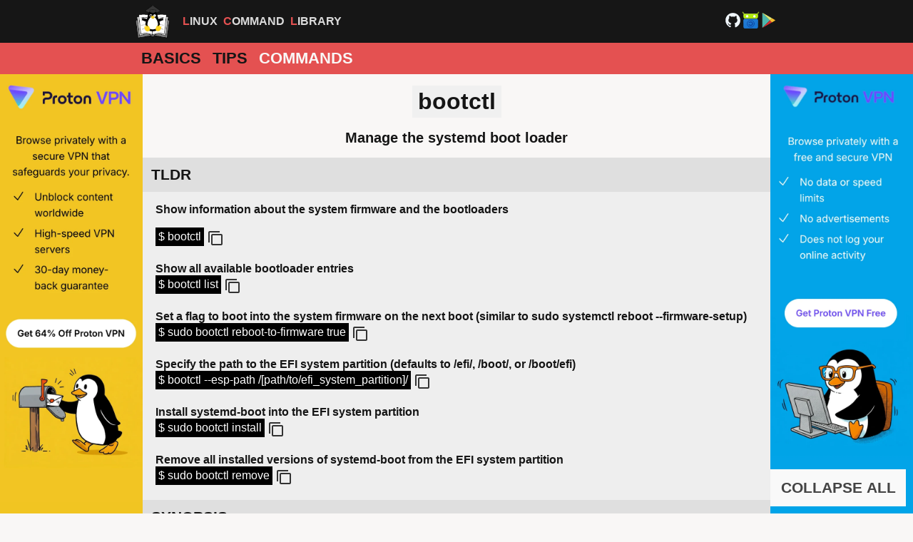

--- FILE ---
content_type: text/html
request_url: https://linuxcommandlibrary.com/man/bootctl
body_size: 3714
content:
<!DOCTYPE html>
<html lang="en">
  <head>
    <meta charset="utf-8">
    <meta name="viewport" content="width=device-width, initial-scale=1">
    <link href="/apple-touch-icon.png" rel="apple-touch-icon" sizes="180x180">
    <link href="/favicon-32x32.png" rel="icon" type="image/png" sizes="32x32">
    <link href="/favicon-16x16.png" rel="icon" type="image/png" sizes="16x16">
    <link href="/site.webmanifest" rel="manifest">
    <meta name="msapplication-TileColor" content="#da532c">
    <meta name="theme-color" content="#ffffff">
    <script src="https://pagead2.googlesyndication.com/pagead/js/adsbygoogle.js?client=ca-pub-3003920357099437" async="async" crossorigin="anonymous"></script>
    <title>bootctl man | Linux Command Library</title>
    <meta name="description" content="bootctl linux command man page: Manage the systemd boot loader">
    <meta name="keywords" content="linux,man,page,command,manual,bootctl">
    <link href="https://linuxcommandlibrary.com/man/bootctl" rel="canonical">
    <meta property="og:title" content="bootctl man | Linux Command Library">
    <meta property="og:type" content="website">
    <meta property="og:url" content="https://linuxcommandlibrary.com/man/bootctl">
    <meta property="og:image" content="https://linuxcommandlibrary.com/images/preview.jpg">
    <meta property="og:description" content="bootctl linux command man page: Manage the systemd boot loader">
    <meta property="og:site_name" content="Linux Command Library">
    <meta property="og:locale" content="en_US">
    <meta property="twitter:card" content="summary">
    <meta property="twitter:title" content="bootctl man | Linux Command Library">
    <meta property="twitter:description" content="bootctl linux command man page: Manage the systemd boot loader">
    <meta property="twitter:image" content="https://linuxcommandlibrary.com/images/preview.jpg">
    <link rel="Stylesheet" type="text/css" href="/stylesheets/main.css?v=11">
    <script src="/scripts/copy.js?v=11" defer="defer"></script>
    <script type="application/ld+json">{"@type":"SoftwareApplication","name":"bootctl","@context":"https://schema.org","operatingSystem":"LINUX"}</script>
    <noscript>
      <style>.toggle-all-button { display: none; }.copy-button { display: none; }</style>
    </noscript>
  </head>
  <body>
    <div id="top-border">
      <div><a href="/" title="logo" id="logo-icon-wrapper"><i style="background-image: url('/images/logo.png');" class="logo-icon"></i></a>
        <div class="title"><span>Linux</span><span>Command</span><span>Library</span></div>
        <div><a href="https://github.com/SimonSchubert/LinuxCommandLibrary" target="_blank" rel="noopener"><img src="/images/logo-github.svg" width="25" height="25"></a><a href="https://f-droid.org/en/packages/com.inspiredandroid.linuxcommandbibliotheca" target="_blank" rel="noopener"><img src="/images/icon-fdroid.svg" width="25" height="25"></a><a href="https://play.google.com/store/apps/details?id=com.inspiredandroid.linuxcommandbibliotheca" target="_blank" rel="noopener"><img src="/images/icon-playstore.svg" width="25" height="25"></a></div>
      </div>
    </div>
    <nav>
      <ul>
        <li><a href="/">Basics</a></li>
        <li><a href="/tips">Tips</a></li>
        <li><a href="/commands" class="selected">Commands</a></li>
      </ul>
    </nav>
    <div id="content-wrapper">
      <div class="side-panel" style="background-color: #f1c522"><a href="/proton-paid-2025"><img src="/images/af/proton-paid-vertical.webp" width="200"></a></div>
      <div id="content">
        <h1>bootctl</h1>
        <h2 class="subtitle">Manage the systemd boot loader</h2>
        <h2 onclick="togglePanel(this)" class="accordion-button active"><a href="/man/bootctl#tldr" id="tldr">TLDR</a></h2>
        <div class="panel">
          <p><b>Show information about the system firmware and the bootloaders</b><div class="code-wrapper"><span class="code">$ bootctl</span><div onclick="javascript:copy('bootctl')" class="copy-button"><img alt="copy" src="/images/icon-copy.svg" width="24" height="24"></div></div><br><b>Show all available bootloader entries</b><div class="code-wrapper"><span class="code">$ bootctl list</span><div onclick="javascript:copy('bootctl list')" class="copy-button"><img alt="copy" src="/images/icon-copy.svg" width="24" height="24"></div></div><br><b>Set a flag to boot into the system firmware on the next boot (similar to sudo systemctl reboot --firmware-setup)</b><div class="code-wrapper"><span class="code">$ sudo bootctl reboot-to-firmware true</span><div onclick="javascript:copy('sudo bootctl reboot-to-firmware true')" class="copy-button"><img alt="copy" src="/images/icon-copy.svg" width="24" height="24"></div></div><br><b>Specify the path to the EFI system partition (defaults to /efi/, /boot/, or /boot/efi)</b><div class="code-wrapper"><span class="code">$ bootctl --esp-path /[path/to/efi_system_partition]/</span><div onclick="javascript:copy('bootctl --esp-path /[path/to/efi_system_partition]/')" class="copy-button"><img alt="copy" src="/images/icon-copy.svg" width="24" height="24"></div></div><br><b>Install systemd-boot into the EFI system partition</b><div class="code-wrapper"><span class="code">$ sudo bootctl install</span><div onclick="javascript:copy('sudo bootctl install')" class="copy-button"><img alt="copy" src="/images/icon-copy.svg" width="24" height="24"></div></div><br><b>Remove all installed versions of systemd-boot from the EFI system partition</b><div class="code-wrapper"><span class="code">$ sudo bootctl remove</span><div onclick="javascript:copy('sudo bootctl remove')" class="copy-button"><img alt="copy" src="/images/icon-copy.svg" width="24" height="24"></div></div></p>
        </div>
        <h2 onclick="togglePanel(this)" class="accordion-button active"><a href="/man/bootctl#synopsis" id="synopsis">SYNOPSIS</a></h2>
        <div class="panel">
          <p><b>bootctl</b> [<i>OPTIONS</i>...] { <i>COMMAND</i> [<i>ARGUMENTS</i>...] }</p>
        </div>
        <h2 onclick="togglePanel(this)" class="accordion-button active"><a href="/man/bootctl#parameters" id="parameters">PARAMETERS</a></h2>
        <div class="panel">
          <p><b>-h, --help</b><br>&nbsp;&nbsp;&nbsp;&nbsp;Print short help text and exit.<br><br><b>--version</b><br>&nbsp;&nbsp;&nbsp;&nbsp;Print version string and exit.<br><br><b>-p, --path=PATH</b><br>&nbsp;&nbsp;&nbsp;&nbsp;Operate relative to specified boot path (default: /boot or /efi).<br><br><b>--no-pager</b><br>&nbsp;&nbsp;&nbsp;&nbsp;Do not pipe output into a pager.<br><br><b>--no-ask-password</b><br>&nbsp;&nbsp;&nbsp;&nbsp;Never prompt for passwords.<br><br><b>-j, --json=short|detailed|short-precise|detailed-precise</b><br>&nbsp;&nbsp;&nbsp;&nbsp;Output in specified JSON format.<br><br></p>
        </div>
        <h2 onclick="togglePanel(this)" class="accordion-button active"><a href="/man/bootctl#description" id="description">DESCRIPTION</a></h2>
        <div class="panel">
          <p>bootctl is a systemd utility for managing the <b>systemd-boot</b> EFI bootloader on UEFI systems.<br><br>It handles installation, updates, removal, status checks, and querying of boot loader entries and EFI firmware variables. The tool operates primarily on the EFI System Partition (ESP), usually mounted at <i>/boot</i> or <i>/efi</i>, placing bootloader binaries, kernels, and initrds there while managing NVRAM boot variables via Boot Loader Specification (BLS).<br><br>Key uses include setting up <b>systemd-boot</b> as an alternative to GRUB for faster boots, supporting Secure Boot, and automatic loader entry generation from BLS files. It supports scripting via JSON output and non-interactive modes.<br><br>bootctl ensures the bootloader stays current with kernel updates and firmware changes, making it ideal for modern Linux distributions like Fedora or Arch Linux using systemd-boot.</p>
        </div>
        <h2 onclick="togglePanel(this)" class="accordion-button active"><a href="/man/bootctl#caveats" id="caveats">CAVEATS</a></h2>
        <div class="panel">
          <p>Requires root for install/update/remove. UEFI firmware and mounted ESP required. Some commands like install have per-command options (e.g., --esp-path=, --graceful). Not for BIOS/Legacy systems.</p>
        </div>
        <h2 onclick="togglePanel(this)" class="accordion-button active"><a href="/man/bootctl#main-commands" id="main-commands">MAIN COMMANDS</a></h2>
        <div class="panel">
          <p><b>status</b>: Show bootloader/ESP status.<br><b>install</b>: Install systemd-boot to ESP.<br><b>update</b>: Update bootloader files.<br><b>remove</b>: Uninstall from ESP.<br><b>list</b>: List boot menu entries.<br><b>reboot-to-firmware</b>: Reboot to UEFI setup.</p>
        </div>
        <h2 onclick="togglePanel(this)" class="accordion-button active"><a href="/man/bootctl#esp-requirements" id="esp-requirements">ESP REQUIREMENTS</a></h2>
        <div class="panel">
          <p>ESP must be FAT32, &gt;260MiB recommended, mounted read-write. Use <i>esp</i> TYPE in fstab.</p>
        </div>
        <h2 onclick="togglePanel(this)" class="accordion-button active"><a href="/man/bootctl#history" id="history">HISTORY</a></h2>
        <div class="panel">
          <p>Introduced in systemd 243 (late 2019) as part of systemd-boot enhancements. Developed by systemd team led by Lennart Poettering; evolved for better BLS support and Secure Boot in later versions (e.g., systemd 250+). Widely adopted in distros like Fedora Silverblue.</p>
        </div>
        <h2 onclick="togglePanel(this)" class="accordion-button active"><a href="/man/bootctl#see-also" id="see-also">SEE ALSO</a></h2>
        <div class="panel">
          <p>systemd-boot(7), <a href="/man/systemd" title="systemd man page">systemd</a>(1), <a href="/man/efibootmgr" title="efibootmgr man page">efibootmgr</a>(8), bootup(7)</p>
        </div>
<button onclick="toggleAll(this)" class="toggle-all-button">COLLAPSE ALL</button></div>
      <div class="side-panel" style="background-color: #01a4e8"><a href="/proton-free-2025"><img src="/images/af/proton-free-vertical.webp" width="200"></a></div>
    </div>
    <div class="tooltip"><b>Copied to clipboard</b></div>
    <div class="bottom-panel" style="background-color: #141823; display: block;"><a href="https://www.hydralands.com" target="_blank"><img style="max-width: calc(100% - 4px);" src="/images/af/hydralands.webp" loading="lazy" width="600"></a></div>
    <footer>
      <p><a target="_self" rel="noopener" href="/privacy-policy">Privacy Policy</a> | <a target="_self" rel="noopener" href="/terms-conditions">Terms and Conditions</a> | <a target="_self" rel="noopener" href="/contact">Contact</a></p>
<a href="https://play.google.com/store/apps/details?id=com.inspiredandroid.linuxcommandbibliotheca" style="margin-right: 4px;" target="_blank" rel="noopener"><img src="/images/google-play-download.svg" alt="Google Play Store" class="download-icon" width="169" height="50"></a><a href="https://f-droid.org/en/packages/com.inspiredandroid.linuxcommandbibliotheca" style="margin-left: 4px;" target="_blank" rel="noopener"><img src="/images/f-droid-download.png" alt="F-Droid Store" class="download-icon" width="168" height="50"></a>
      <div style="width: 100%; justify-content: center; padding-top: 6px; display: flex; align-items: center; gap: 6px;">My other projects: 
        <div class="project"><a href="https://adahub.io" target="_blank" rel="noopener"><img src="https://adahub.io/favicon.svg" alt="adahub.io" width="30" height="30"></a><br>Blockchain</div>
        <div class="project"><a href="https://simonschubert.github.io/YogaBase/" target="_blank" rel="noopener"><img src="https://simonschubert.github.io/YogaBase/favicon.svg" alt="" width="30" height="30"></a><br>Yoga</div>
        <div class="project"><a href="https://betabase.fun" target="_blank" rel="noopener"><img src="https://betabase.fun/images/icon.png" alt="betabase.fun" width="30" height="30"></a><br>Climbing</div>
      </div>
    </footer>
    <script src="/scripts/man.js?v=11" defer="defer"></script>
  </body>
</html>


--- FILE ---
content_type: text/html; charset=utf-8
request_url: https://www.google.com/recaptcha/api2/aframe
body_size: 270
content:
<!DOCTYPE HTML><html><head><meta http-equiv="content-type" content="text/html; charset=UTF-8"></head><body><script nonce="QUNC-_1zjxQB7QuNZW5-6Q">/** Anti-fraud and anti-abuse applications only. See google.com/recaptcha */ try{var clients={'sodar':'https://pagead2.googlesyndication.com/pagead/sodar?'};window.addEventListener("message",function(a){try{if(a.source===window.parent){var b=JSON.parse(a.data);var c=clients[b['id']];if(c){var d=document.createElement('img');d.src=c+b['params']+'&rc='+(localStorage.getItem("rc::a")?sessionStorage.getItem("rc::b"):"");window.document.body.appendChild(d);sessionStorage.setItem("rc::e",parseInt(sessionStorage.getItem("rc::e")||0)+1);localStorage.setItem("rc::h",'1768767941716');}}}catch(b){}});window.parent.postMessage("_grecaptcha_ready", "*");}catch(b){}</script></body></html>

--- FILE ---
content_type: image/svg+xml
request_url: https://linuxcommandlibrary.com/images/icon-copy.svg
body_size: 322
content:
<?xml version="1.0" encoding="utf-8"?>
<svg xmlns="http://www.w3.org/2000/svg" viewBox="0 0 24 24" width="40" height="40" fill="#ebebeb">
    <path d="M 4 2 C 2.895 2 2 2.895 2 4 L 2 18 L 4 18 L 4 4 L 18 4 L 18 2 L 4 2 z M 8 6 C 6.895 6 6 6.895 6 8 L 6 20 C 6 21.105 6.895 22 8 22 L 20 22 C 21.105 22 22 21.105 22 20 L 22 8 C 22 6.895 21.105 6 20 6 L 8 6 z M 8 8 L 20 8 L 20 20 L 8 20 L 8 8 z"
          fill="#333333"/>
</svg>